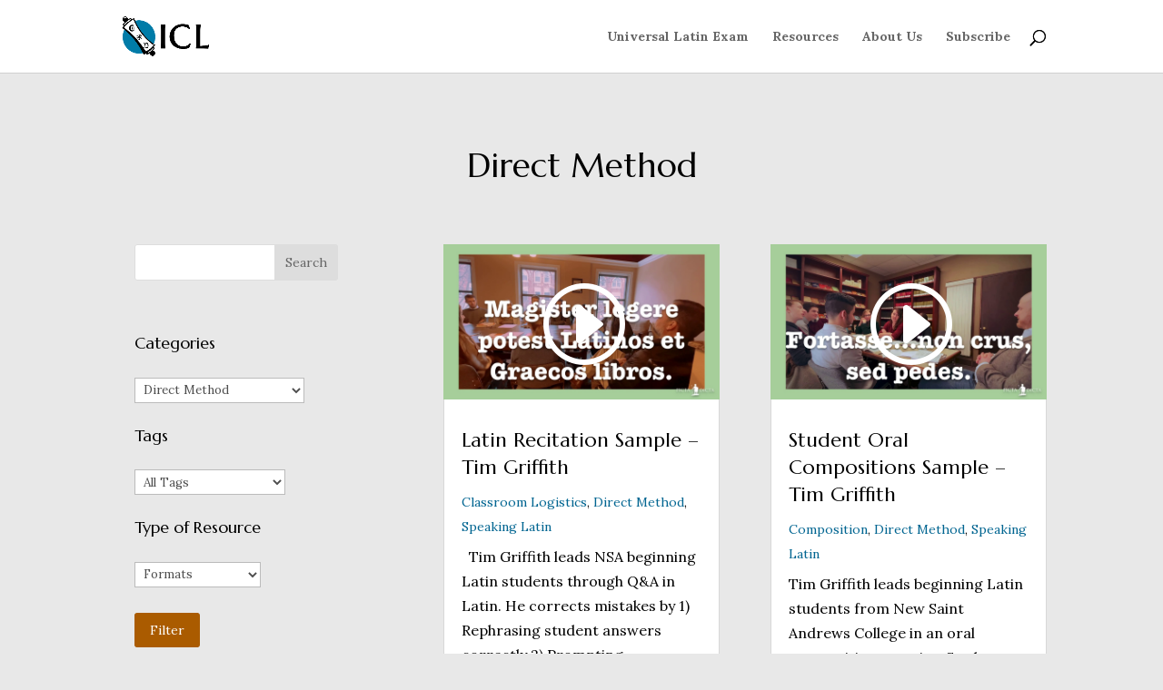

--- FILE ---
content_type: text/html; charset=UTF-8
request_url: https://instituteforclassicallanguages.org/category/direct-method/
body_size: 11888
content:
<!DOCTYPE html>
<html lang="en-US">
<head>
	<meta charset="UTF-8" />
<meta http-equiv="X-UA-Compatible" content="IE=edge">
	<link rel="pingback" href="https://instituteforclassicallanguages.org/xmlrpc.php" />

	<script type="text/javascript">
		document.documentElement.className = 'js';
	</script>

	<script>var et_site_url='https://instituteforclassicallanguages.org';var et_post_id='0';function et_core_page_resource_fallback(a,b){"undefined"===typeof b&&(b=a.sheet.cssRules&&0===a.sheet.cssRules.length);b&&(a.onerror=null,a.onload=null,a.href?a.href=et_site_url+"/?et_core_page_resource="+a.id+et_post_id:a.src&&(a.src=et_site_url+"/?et_core_page_resource="+a.id+et_post_id))}
</script><title>Direct Method | Institute For Classical Languages</title>
<meta name='robots' content='max-image-preview:large' />
<link rel="alternate" type="application/rss+xml" title="Institute For Classical Languages &raquo; Feed" href="https://instituteforclassicallanguages.org/feed/" />
<link rel="alternate" type="application/rss+xml" title="Institute For Classical Languages &raquo; Comments Feed" href="https://instituteforclassicallanguages.org/comments/feed/" />
<link rel="alternate" type="application/rss+xml" title="Institute For Classical Languages &raquo; Direct Method Category Feed" href="https://instituteforclassicallanguages.org/category/direct-method/feed/" />
<meta content="Divi v.4.7.7" name="generator"/><style id='wp-img-auto-sizes-contain-inline-css' type='text/css'>
img:is([sizes=auto i],[sizes^="auto," i]){contain-intrinsic-size:3000px 1500px}
/*# sourceURL=wp-img-auto-sizes-contain-inline-css */
</style>
<style id='wp-emoji-styles-inline-css' type='text/css'>

	img.wp-smiley, img.emoji {
		display: inline !important;
		border: none !important;
		box-shadow: none !important;
		height: 1em !important;
		width: 1em !important;
		margin: 0 0.07em !important;
		vertical-align: -0.1em !important;
		background: none !important;
		padding: 0 !important;
	}
/*# sourceURL=wp-emoji-styles-inline-css */
</style>
<style id='wp-block-library-inline-css' type='text/css'>
:root{--wp-block-synced-color:#7a00df;--wp-block-synced-color--rgb:122,0,223;--wp-bound-block-color:var(--wp-block-synced-color);--wp-editor-canvas-background:#ddd;--wp-admin-theme-color:#007cba;--wp-admin-theme-color--rgb:0,124,186;--wp-admin-theme-color-darker-10:#006ba1;--wp-admin-theme-color-darker-10--rgb:0,107,160.5;--wp-admin-theme-color-darker-20:#005a87;--wp-admin-theme-color-darker-20--rgb:0,90,135;--wp-admin-border-width-focus:2px}@media (min-resolution:192dpi){:root{--wp-admin-border-width-focus:1.5px}}.wp-element-button{cursor:pointer}:root .has-very-light-gray-background-color{background-color:#eee}:root .has-very-dark-gray-background-color{background-color:#313131}:root .has-very-light-gray-color{color:#eee}:root .has-very-dark-gray-color{color:#313131}:root .has-vivid-green-cyan-to-vivid-cyan-blue-gradient-background{background:linear-gradient(135deg,#00d084,#0693e3)}:root .has-purple-crush-gradient-background{background:linear-gradient(135deg,#34e2e4,#4721fb 50%,#ab1dfe)}:root .has-hazy-dawn-gradient-background{background:linear-gradient(135deg,#faaca8,#dad0ec)}:root .has-subdued-olive-gradient-background{background:linear-gradient(135deg,#fafae1,#67a671)}:root .has-atomic-cream-gradient-background{background:linear-gradient(135deg,#fdd79a,#004a59)}:root .has-nightshade-gradient-background{background:linear-gradient(135deg,#330968,#31cdcf)}:root .has-midnight-gradient-background{background:linear-gradient(135deg,#020381,#2874fc)}:root{--wp--preset--font-size--normal:16px;--wp--preset--font-size--huge:42px}.has-regular-font-size{font-size:1em}.has-larger-font-size{font-size:2.625em}.has-normal-font-size{font-size:var(--wp--preset--font-size--normal)}.has-huge-font-size{font-size:var(--wp--preset--font-size--huge)}.has-text-align-center{text-align:center}.has-text-align-left{text-align:left}.has-text-align-right{text-align:right}.has-fit-text{white-space:nowrap!important}#end-resizable-editor-section{display:none}.aligncenter{clear:both}.items-justified-left{justify-content:flex-start}.items-justified-center{justify-content:center}.items-justified-right{justify-content:flex-end}.items-justified-space-between{justify-content:space-between}.screen-reader-text{border:0;clip-path:inset(50%);height:1px;margin:-1px;overflow:hidden;padding:0;position:absolute;width:1px;word-wrap:normal!important}.screen-reader-text:focus{background-color:#ddd;clip-path:none;color:#444;display:block;font-size:1em;height:auto;left:5px;line-height:normal;padding:15px 23px 14px;text-decoration:none;top:5px;width:auto;z-index:100000}html :where(.has-border-color){border-style:solid}html :where([style*=border-top-color]){border-top-style:solid}html :where([style*=border-right-color]){border-right-style:solid}html :where([style*=border-bottom-color]){border-bottom-style:solid}html :where([style*=border-left-color]){border-left-style:solid}html :where([style*=border-width]){border-style:solid}html :where([style*=border-top-width]){border-top-style:solid}html :where([style*=border-right-width]){border-right-style:solid}html :where([style*=border-bottom-width]){border-bottom-style:solid}html :where([style*=border-left-width]){border-left-style:solid}html :where(img[class*=wp-image-]){height:auto;max-width:100%}:where(figure){margin:0 0 1em}html :where(.is-position-sticky){--wp-admin--admin-bar--position-offset:var(--wp-admin--admin-bar--height,0px)}@media screen and (max-width:600px){html :where(.is-position-sticky){--wp-admin--admin-bar--position-offset:0px}}

/*# sourceURL=wp-block-library-inline-css */
</style><style id='global-styles-inline-css' type='text/css'>
:root{--wp--preset--aspect-ratio--square: 1;--wp--preset--aspect-ratio--4-3: 4/3;--wp--preset--aspect-ratio--3-4: 3/4;--wp--preset--aspect-ratio--3-2: 3/2;--wp--preset--aspect-ratio--2-3: 2/3;--wp--preset--aspect-ratio--16-9: 16/9;--wp--preset--aspect-ratio--9-16: 9/16;--wp--preset--color--black: #000000;--wp--preset--color--cyan-bluish-gray: #abb8c3;--wp--preset--color--white: #ffffff;--wp--preset--color--pale-pink: #f78da7;--wp--preset--color--vivid-red: #cf2e2e;--wp--preset--color--luminous-vivid-orange: #ff6900;--wp--preset--color--luminous-vivid-amber: #fcb900;--wp--preset--color--light-green-cyan: #7bdcb5;--wp--preset--color--vivid-green-cyan: #00d084;--wp--preset--color--pale-cyan-blue: #8ed1fc;--wp--preset--color--vivid-cyan-blue: #0693e3;--wp--preset--color--vivid-purple: #9b51e0;--wp--preset--gradient--vivid-cyan-blue-to-vivid-purple: linear-gradient(135deg,rgb(6,147,227) 0%,rgb(155,81,224) 100%);--wp--preset--gradient--light-green-cyan-to-vivid-green-cyan: linear-gradient(135deg,rgb(122,220,180) 0%,rgb(0,208,130) 100%);--wp--preset--gradient--luminous-vivid-amber-to-luminous-vivid-orange: linear-gradient(135deg,rgb(252,185,0) 0%,rgb(255,105,0) 100%);--wp--preset--gradient--luminous-vivid-orange-to-vivid-red: linear-gradient(135deg,rgb(255,105,0) 0%,rgb(207,46,46) 100%);--wp--preset--gradient--very-light-gray-to-cyan-bluish-gray: linear-gradient(135deg,rgb(238,238,238) 0%,rgb(169,184,195) 100%);--wp--preset--gradient--cool-to-warm-spectrum: linear-gradient(135deg,rgb(74,234,220) 0%,rgb(151,120,209) 20%,rgb(207,42,186) 40%,rgb(238,44,130) 60%,rgb(251,105,98) 80%,rgb(254,248,76) 100%);--wp--preset--gradient--blush-light-purple: linear-gradient(135deg,rgb(255,206,236) 0%,rgb(152,150,240) 100%);--wp--preset--gradient--blush-bordeaux: linear-gradient(135deg,rgb(254,205,165) 0%,rgb(254,45,45) 50%,rgb(107,0,62) 100%);--wp--preset--gradient--luminous-dusk: linear-gradient(135deg,rgb(255,203,112) 0%,rgb(199,81,192) 50%,rgb(65,88,208) 100%);--wp--preset--gradient--pale-ocean: linear-gradient(135deg,rgb(255,245,203) 0%,rgb(182,227,212) 50%,rgb(51,167,181) 100%);--wp--preset--gradient--electric-grass: linear-gradient(135deg,rgb(202,248,128) 0%,rgb(113,206,126) 100%);--wp--preset--gradient--midnight: linear-gradient(135deg,rgb(2,3,129) 0%,rgb(40,116,252) 100%);--wp--preset--font-size--small: 13px;--wp--preset--font-size--medium: 20px;--wp--preset--font-size--large: 36px;--wp--preset--font-size--x-large: 42px;--wp--preset--spacing--20: 0.44rem;--wp--preset--spacing--30: 0.67rem;--wp--preset--spacing--40: 1rem;--wp--preset--spacing--50: 1.5rem;--wp--preset--spacing--60: 2.25rem;--wp--preset--spacing--70: 3.38rem;--wp--preset--spacing--80: 5.06rem;--wp--preset--shadow--natural: 6px 6px 9px rgba(0, 0, 0, 0.2);--wp--preset--shadow--deep: 12px 12px 50px rgba(0, 0, 0, 0.4);--wp--preset--shadow--sharp: 6px 6px 0px rgba(0, 0, 0, 0.2);--wp--preset--shadow--outlined: 6px 6px 0px -3px rgb(255, 255, 255), 6px 6px rgb(0, 0, 0);--wp--preset--shadow--crisp: 6px 6px 0px rgb(0, 0, 0);}:where(.is-layout-flex){gap: 0.5em;}:where(.is-layout-grid){gap: 0.5em;}body .is-layout-flex{display: flex;}.is-layout-flex{flex-wrap: wrap;align-items: center;}.is-layout-flex > :is(*, div){margin: 0;}body .is-layout-grid{display: grid;}.is-layout-grid > :is(*, div){margin: 0;}:where(.wp-block-columns.is-layout-flex){gap: 2em;}:where(.wp-block-columns.is-layout-grid){gap: 2em;}:where(.wp-block-post-template.is-layout-flex){gap: 1.25em;}:where(.wp-block-post-template.is-layout-grid){gap: 1.25em;}.has-black-color{color: var(--wp--preset--color--black) !important;}.has-cyan-bluish-gray-color{color: var(--wp--preset--color--cyan-bluish-gray) !important;}.has-white-color{color: var(--wp--preset--color--white) !important;}.has-pale-pink-color{color: var(--wp--preset--color--pale-pink) !important;}.has-vivid-red-color{color: var(--wp--preset--color--vivid-red) !important;}.has-luminous-vivid-orange-color{color: var(--wp--preset--color--luminous-vivid-orange) !important;}.has-luminous-vivid-amber-color{color: var(--wp--preset--color--luminous-vivid-amber) !important;}.has-light-green-cyan-color{color: var(--wp--preset--color--light-green-cyan) !important;}.has-vivid-green-cyan-color{color: var(--wp--preset--color--vivid-green-cyan) !important;}.has-pale-cyan-blue-color{color: var(--wp--preset--color--pale-cyan-blue) !important;}.has-vivid-cyan-blue-color{color: var(--wp--preset--color--vivid-cyan-blue) !important;}.has-vivid-purple-color{color: var(--wp--preset--color--vivid-purple) !important;}.has-black-background-color{background-color: var(--wp--preset--color--black) !important;}.has-cyan-bluish-gray-background-color{background-color: var(--wp--preset--color--cyan-bluish-gray) !important;}.has-white-background-color{background-color: var(--wp--preset--color--white) !important;}.has-pale-pink-background-color{background-color: var(--wp--preset--color--pale-pink) !important;}.has-vivid-red-background-color{background-color: var(--wp--preset--color--vivid-red) !important;}.has-luminous-vivid-orange-background-color{background-color: var(--wp--preset--color--luminous-vivid-orange) !important;}.has-luminous-vivid-amber-background-color{background-color: var(--wp--preset--color--luminous-vivid-amber) !important;}.has-light-green-cyan-background-color{background-color: var(--wp--preset--color--light-green-cyan) !important;}.has-vivid-green-cyan-background-color{background-color: var(--wp--preset--color--vivid-green-cyan) !important;}.has-pale-cyan-blue-background-color{background-color: var(--wp--preset--color--pale-cyan-blue) !important;}.has-vivid-cyan-blue-background-color{background-color: var(--wp--preset--color--vivid-cyan-blue) !important;}.has-vivid-purple-background-color{background-color: var(--wp--preset--color--vivid-purple) !important;}.has-black-border-color{border-color: var(--wp--preset--color--black) !important;}.has-cyan-bluish-gray-border-color{border-color: var(--wp--preset--color--cyan-bluish-gray) !important;}.has-white-border-color{border-color: var(--wp--preset--color--white) !important;}.has-pale-pink-border-color{border-color: var(--wp--preset--color--pale-pink) !important;}.has-vivid-red-border-color{border-color: var(--wp--preset--color--vivid-red) !important;}.has-luminous-vivid-orange-border-color{border-color: var(--wp--preset--color--luminous-vivid-orange) !important;}.has-luminous-vivid-amber-border-color{border-color: var(--wp--preset--color--luminous-vivid-amber) !important;}.has-light-green-cyan-border-color{border-color: var(--wp--preset--color--light-green-cyan) !important;}.has-vivid-green-cyan-border-color{border-color: var(--wp--preset--color--vivid-green-cyan) !important;}.has-pale-cyan-blue-border-color{border-color: var(--wp--preset--color--pale-cyan-blue) !important;}.has-vivid-cyan-blue-border-color{border-color: var(--wp--preset--color--vivid-cyan-blue) !important;}.has-vivid-purple-border-color{border-color: var(--wp--preset--color--vivid-purple) !important;}.has-vivid-cyan-blue-to-vivid-purple-gradient-background{background: var(--wp--preset--gradient--vivid-cyan-blue-to-vivid-purple) !important;}.has-light-green-cyan-to-vivid-green-cyan-gradient-background{background: var(--wp--preset--gradient--light-green-cyan-to-vivid-green-cyan) !important;}.has-luminous-vivid-amber-to-luminous-vivid-orange-gradient-background{background: var(--wp--preset--gradient--luminous-vivid-amber-to-luminous-vivid-orange) !important;}.has-luminous-vivid-orange-to-vivid-red-gradient-background{background: var(--wp--preset--gradient--luminous-vivid-orange-to-vivid-red) !important;}.has-very-light-gray-to-cyan-bluish-gray-gradient-background{background: var(--wp--preset--gradient--very-light-gray-to-cyan-bluish-gray) !important;}.has-cool-to-warm-spectrum-gradient-background{background: var(--wp--preset--gradient--cool-to-warm-spectrum) !important;}.has-blush-light-purple-gradient-background{background: var(--wp--preset--gradient--blush-light-purple) !important;}.has-blush-bordeaux-gradient-background{background: var(--wp--preset--gradient--blush-bordeaux) !important;}.has-luminous-dusk-gradient-background{background: var(--wp--preset--gradient--luminous-dusk) !important;}.has-pale-ocean-gradient-background{background: var(--wp--preset--gradient--pale-ocean) !important;}.has-electric-grass-gradient-background{background: var(--wp--preset--gradient--electric-grass) !important;}.has-midnight-gradient-background{background: var(--wp--preset--gradient--midnight) !important;}.has-small-font-size{font-size: var(--wp--preset--font-size--small) !important;}.has-medium-font-size{font-size: var(--wp--preset--font-size--medium) !important;}.has-large-font-size{font-size: var(--wp--preset--font-size--large) !important;}.has-x-large-font-size{font-size: var(--wp--preset--font-size--x-large) !important;}
/*# sourceURL=global-styles-inline-css */
</style>

<style id='classic-theme-styles-inline-css' type='text/css'>
/*! This file is auto-generated */
.wp-block-button__link{color:#fff;background-color:#32373c;border-radius:9999px;box-shadow:none;text-decoration:none;padding:calc(.667em + 2px) calc(1.333em + 2px);font-size:1.125em}.wp-block-file__button{background:#32373c;color:#fff;text-decoration:none}
/*# sourceURL=/wp-includes/css/classic-themes.min.css */
</style>
<link rel='stylesheet' id='searchandfilter-css' href='https://instituteforclassicallanguages.org/wp-content/plugins/search-filter/style.css?ver=1' type='text/css' media='all' />
<link rel='stylesheet' id='divi-style-css' href='https://instituteforclassicallanguages.org/wp-content/themes/Divi/style.css?ver=4.7.7' type='text/css' media='all' />
<link rel='stylesheet' id='dashicons-css' href='https://instituteforclassicallanguages.org/wp-includes/css/dashicons.min.css?ver=6.9' type='text/css' media='all' />
<script type="text/javascript" src="https://instituteforclassicallanguages.org/wp-includes/js/jquery/jquery.min.js?ver=3.7.1" id="jquery-core-js"></script>
<script type="text/javascript" src="https://instituteforclassicallanguages.org/wp-includes/js/jquery/jquery-migrate.min.js?ver=3.4.1" id="jquery-migrate-js"></script>
<link rel="https://api.w.org/" href="https://instituteforclassicallanguages.org/wp-json/" /><link rel="alternate" title="JSON" type="application/json" href="https://instituteforclassicallanguages.org/wp-json/wp/v2/categories/30" /><link rel="EditURI" type="application/rsd+xml" title="RSD" href="https://instituteforclassicallanguages.org/xmlrpc.php?rsd" />
<meta name="generator" content="WordPress 6.9" />
<meta name="viewport" content="width=device-width, initial-scale=1.0, maximum-scale=1.0, user-scalable=0" /><link rel="preload" href="https://instituteforclassicallanguages.org/wp-content/themes/Divi/core/admin/fonts/modules.ttf" as="font" crossorigin="anonymous"><style type="text/css" id="custom-background-css">
body.custom-background { background-color: #e8e8e8; }
</style>
	<link rel="icon" href="https://instituteforclassicallanguages.org/wp-content/uploads/2021/05/cropped-ICL-logo-bug-colored-square-32x32.png" sizes="32x32" />
<link rel="icon" href="https://instituteforclassicallanguages.org/wp-content/uploads/2021/05/cropped-ICL-logo-bug-colored-square-192x192.png" sizes="192x192" />
<link rel="apple-touch-icon" href="https://instituteforclassicallanguages.org/wp-content/uploads/2021/05/cropped-ICL-logo-bug-colored-square-180x180.png" />
<meta name="msapplication-TileImage" content="https://instituteforclassicallanguages.org/wp-content/uploads/2021/05/cropped-ICL-logo-bug-colored-square-270x270.png" />
<link rel="stylesheet" id="et-divi-customizer-global-cached-inline-styles" href="https://instituteforclassicallanguages.org/wp-content/et-cache/global/et-divi-customizer-global-17685122433253.min.css" onerror="et_core_page_resource_fallback(this, true)" onload="et_core_page_resource_fallback(this)" /><link rel="stylesheet" id="et-core-unified-term-30-cached-inline-styles" href="https://instituteforclassicallanguages.org/wp-content/et-cache/30/et-core-unified-term-30-17685357485725.min.css" onerror="et_core_page_resource_fallback(this, true)" onload="et_core_page_resource_fallback(this)" /><link rel='stylesheet' id='mediaelement-css' href='https://instituteforclassicallanguages.org/wp-includes/js/mediaelement/mediaelementplayer-legacy.min.css?ver=4.2.17' type='text/css' media='all' />
<link rel='stylesheet' id='wp-mediaelement-css' href='https://instituteforclassicallanguages.org/wp-includes/js/mediaelement/wp-mediaelement.min.css?ver=6.9' type='text/css' media='all' />
<link rel='stylesheet' id='et-builder-googlefonts-css' href='https://fonts.googleapis.com/css?family=Marcellus:regular|Lora:regular,italic,700,700italic&#038;subset=latin,latin-ext&#038;display=swap' type='text/css' media='all' />
</head>
<body class="archive category category-direct-method category-30 custom-background wp-theme-Divi et-tb-has-template et-tb-has-body et_button_custom_icon et_pb_button_helper_class et_fixed_nav et_show_nav et_hide_mobile_logo et_primary_nav_dropdown_animation_fade et_secondary_nav_dropdown_animation_fade et_header_style_left et_pb_footer_columns3 et_cover_background et_pb_gutter osx et_pb_gutters3 et_divi_theme et-db et_minified_js et_minified_css">
	<div id="page-container">

	
	
			<header id="main-header" data-height-onload="66">
			<div class="container clearfix et_menu_container">
							<div class="logo_container">
					<span class="logo_helper"></span>
					<a href="https://instituteforclassicallanguages.org/">
						<img src="https://instituteforclassicallanguages.org/wp-content/uploads/2021/05/ICL-bug-logo-colored-wide-1.png" alt="Institute For Classical Languages" id="logo" data-height-percentage="54" />
					</a>
				</div>
							<div id="et-top-navigation" data-height="66" data-fixed-height="40">
											<nav id="top-menu-nav">
						<ul id="top-menu" class="nav"><li id="menu-item-2039" class="menu-item menu-item-type-custom menu-item-object-custom menu-item-2039"><a href="https://universallatinexam.com/">Universal Latin Exam</a></li>
<li id="menu-item-166" class="menu-item menu-item-type-post_type menu-item-object-page menu-item-166"><a href="https://instituteforclassicallanguages.org/resources/">Resources</a></li>
<li id="menu-item-52" class="menu-item menu-item-type-post_type menu-item-object-page menu-item-52"><a href="https://instituteforclassicallanguages.org/about-us/">About Us</a></li>
<li id="menu-item-50" class="menu-item menu-item-type-post_type menu-item-object-page menu-item-50"><a href="https://instituteforclassicallanguages.org/sign-up/">Subscribe</a></li>
</ul>						</nav>
					
					
					
										<div id="et_top_search">
						<span id="et_search_icon"></span>
					</div>
					
					<div id="et_mobile_nav_menu">
				<div class="mobile_nav closed">
					<span class="select_page">Select Page</span>
					<span class="mobile_menu_bar mobile_menu_bar_toggle"></span>
				</div>
			</div>				</div> <!-- #et-top-navigation -->
			</div> <!-- .container -->
			<div class="et_search_outer">
				<div class="container et_search_form_container">
					<form role="search" method="get" class="et-search-form" action="https://instituteforclassicallanguages.org/">
					<input type="search" class="et-search-field" placeholder="Search &hellip;" value="" name="s" title="Search for:" />					</form>
					<span class="et_close_search_field"></span>
				</div>
			</div>
		</header> <!-- #main-header -->
			<div id="et-main-area">
	
    <div id="main-content">
    <div id="et-boc" class="et-boc">
			
		<div class="et-l et-l--body">
			<div class="et_builder_inner_content et_pb_gutters3"><div class="et_pb_section et_pb_section_0_tb_body et_pb_with_background et_section_regular" >
				
				
				
				
					<div class="et_pb_row et_pb_row_0_tb_body">
				<div class="et_pb_column et_pb_column_4_4 et_pb_column_0_tb_body  et_pb_css_mix_blend_mode_passthrough et-last-child">
				
				
				<div class="et_pb_module et_pb_text et_pb_text_0_tb_body  et_pb_text_align_left et_pb_bg_layout_light">
				
				
				<div class="et_pb_text_inner"><h1 style="text-align: center;">Direct Method</h1></div>
			</div> <!-- .et_pb_text -->
			</div> <!-- .et_pb_column -->
				
				
			</div> <!-- .et_pb_row --><div class="et_pb_row et_pb_row_1_tb_body">
				<div class="et_pb_column et_pb_column_1_3 et_pb_column_1_tb_body  et_pb_css_mix_blend_mode_passthrough">
				
				
				<div class="et_pb_with_border et_pb_module et_pb_sidebar_0_tb_body et_pb_widget_area clearfix et_pb_widget_area_left et_pb_bg_layout_light et_pb_sidebar_no_border">
				
				
				<div id="search-2" class="et_pb_widget widget_search"><form role="search" method="get" id="searchform" class="searchform" action="https://instituteforclassicallanguages.org/">
				<div>
					<label class="screen-reader-text" for="s">Search for:</label>
					<input type="text" value="" name="s" id="s" />
					<input type="submit" id="searchsubmit" value="Search" />
				</div>
			</form></div> <!-- end .et_pb_widget --><div id="text-2" class="et_pb_widget widget_text">			<div class="textwidget">
				<form action="" method="post" class="searchandfilter">
					<div><ul><li><h4>Categories</h4><select  name='ofcategory' id='ofcategory' class='postform'>
	<option value='0'>All Categories</option>
	<option class="level-0" value="24">Classroom Logistics</option>
	<option class="level-0" value="28">Composition</option>
	<option class="level-0" value="22">Culture &amp; History</option>
	<option class="level-0" value="30" selected="selected">Direct Method</option>
	<option class="level-0" value="25">Games</option>
	<option class="level-0" value="1">General</option>
	<option class="level-0" value="21">Grammar &amp; Syntax</option>
	<option class="level-0" value="26">Reading Comprehension</option>
	<option class="level-0" value="29">Speaking Latin</option>
	<option class="level-0" value="27">Translation</option>
	<option class="level-0" value="20">Vocabulary</option>
</select>
<input type="hidden" name="ofcategory_operator" value="and" /></li><li><h4>Tags</h4><select  name='ofpost_tag' id='ofpost_tag' class='postform'>
	<option value='0'>All Tags</option>
	<option class="level-0" value="45">2021 ACCS practicum</option>
	<option class="level-0" value="49">activities</option>
	<option class="level-0" value="51">architecture</option>
	<option class="level-0" value="50">art</option>
	<option class="level-0" value="42">conjugation</option>
	<option class="level-0" value="43">declention</option>
	<option class="level-0" value="34">gerund</option>
	<option class="level-0" value="40">noun</option>
	<option class="level-0" value="39">parsing</option>
	<option class="level-0" value="35">poetry</option>
	<option class="level-0" value="48">projects</option>
	<option class="level-0" value="32">recitation</option>
	<option class="level-0" value="31">sample lesson</option>
	<option class="level-0" value="53">travel</option>
	<option class="level-0" value="41">verb</option>
	<option class="level-0" value="44">word game</option>
	<option class="level-0" value="38">worksheet</option>
</select>
<input type="hidden" name="ofpost_tag_operator" value="and" /></li><li><h4>Type of Resource</h4><select  name='ofpost_format' id='ofpost_format' class='postform'>
	<option value='0'>Formats</option>
	<option class="level-0" value="7">Video</option>
</select>
<input type="hidden" name="ofpost_format_operator" value="and" /></li><li><input type="hidden" name="ofsubmitted" value="1"><input type="submit" value="Filter"></li></ul></div></form>
</div>
		</div> <!-- end .et_pb_widget --><div id="categories-3" class="et_pb_widget widget_categories"><h4 class="widgettitle">Categories</h4>
			<ul>
					<li class="cat-item cat-item-24"><a href="https://instituteforclassicallanguages.org/category/classroom-logistics/">Classroom Logistics</a>
</li>
	<li class="cat-item cat-item-28"><a href="https://instituteforclassicallanguages.org/category/composition/">Composition</a>
</li>
	<li class="cat-item cat-item-22"><a href="https://instituteforclassicallanguages.org/category/culture-history/">Culture &amp; History</a>
</li>
	<li class="cat-item cat-item-30 current-cat"><a aria-current="page" href="https://instituteforclassicallanguages.org/category/direct-method/">Direct Method</a>
</li>
	<li class="cat-item cat-item-25"><a href="https://instituteforclassicallanguages.org/category/games/">Games</a>
</li>
	<li class="cat-item cat-item-1"><a href="https://instituteforclassicallanguages.org/category/uncategorized/">General</a>
</li>
	<li class="cat-item cat-item-21"><a href="https://instituteforclassicallanguages.org/category/grammar-syntax/">Grammar &amp; Syntax</a>
</li>
	<li class="cat-item cat-item-26"><a href="https://instituteforclassicallanguages.org/category/reading-comprehension/">Reading Comprehension</a>
</li>
	<li class="cat-item cat-item-29"><a href="https://instituteforclassicallanguages.org/category/speaking-latin/">Speaking Latin</a>
</li>
	<li class="cat-item cat-item-27"><a href="https://instituteforclassicallanguages.org/category/translation/">Translation</a>
</li>
	<li class="cat-item cat-item-20"><a href="https://instituteforclassicallanguages.org/category/vocabulary/">Vocabulary</a>
</li>
			</ul>

			</div> <!-- end .et_pb_widget -->
		<div id="recent-posts-3" class="et_pb_widget widget_recent_entries">
		<h4 class="widgettitle">Recent Posts</h4>
		<ul>
											<li>
					<a href="https://instituteforclassicallanguages.org/submit-ideas-and-requests/">Submit Ideas and Requests</a>
									</li>
											<li>
					<a href="https://instituteforclassicallanguages.org/paleography-project-karen-moore/">Paleography Project &#8211; Karen Moore</a>
									</li>
											<li>
					<a href="https://instituteforclassicallanguages.org/model-of-roman-theater-assignment-karen-moore/">Model of Roman Theater Assignment &#8211; Karen Moore</a>
									</li>
					</ul>

		</div> <!-- end .et_pb_widget -->
			</div> <!-- .et_pb_widget_area -->
			</div> <!-- .et_pb_column --><div class="et_pb_column et_pb_column_2_3 et_pb_column_2_tb_body  et_pb_css_mix_blend_mode_passthrough et-last-child">
				
				
				<div class="et_pb_module et_pb_blog_0_tb_body three-column-grid et_pb_blog_grid_wrapper">
					<div class="et_pb_blog_grid clearfix ">
					
					
					<div class="et_pb_ajax_pagination_container">
						<div class="et_pb_salvattore_content" data-columns>
			<article id="post-307" class="et_pb_post clearfix et_pb_blog_item_0_0 post-307 post type-post status-publish format-video has-post-thumbnail hentry category-classroom-logistics category-direct-method category-speaking-latin tag-recitation post_format-post-format-video">

				<div class="et_main_video_container">
								<div class="et_pb_video_overlay" style="background-image: url(https://instituteforclassicallanguages.org/wp-content/uploads/2021/02/Latin-Recitation-1.jpg); background-size: cover;">
								<div class="et_pb_video_overlay_hover">
									<a href="#" class="et_pb_video_play"></a>
								</div>
							</div>
								<iframe title="Latin Recitation 1" width="1080" height="608" src="https://www.youtube.com/embed/E2Or66dkDiM?feature=oembed" frameborder="0" allow="accelerometer; autoplay; clipboard-write; encrypted-media; gyroscope; picture-in-picture; web-share" referrerpolicy="strict-origin-when-cross-origin" allowfullscreen></iframe>
							</div>
														<h2 class="entry-title"><a href="https://instituteforclassicallanguages.org/latin-recitation-sample-tim-griffith/">Latin Recitation Sample &#8211; Tim Griffith</a></h2>
				
					<p class="post-meta"><a href="https://instituteforclassicallanguages.org/category/classroom-logistics/" rel="tag">Classroom Logistics</a>, <a href="https://instituteforclassicallanguages.org/category/direct-method/" rel="tag">Direct Method</a>, <a href="https://instituteforclassicallanguages.org/category/speaking-latin/" rel="tag">Speaking Latin</a></p><div class="post-content"><div class="post-content-inner"><p>&nbsp; Tim Griffith leads NSA beginning Latin students through Q&A in Latin. He corrects mistakes by 1) Rephrasing student answers correctly 2) Prompting corrections by...</p>
</div></div>			
			</article> <!-- .et_pb_post -->
				
			<article id="post-297" class="et_pb_post clearfix et_pb_blog_item_0_1 post-297 post type-post status-publish format-video has-post-thumbnail hentry category-composition category-direct-method category-speaking-latin tag-sample-lesson post_format-post-format-video">

				<div class="et_main_video_container">
								<div class="et_pb_video_overlay" style="background-image: url(https://instituteforclassicallanguages.org/wp-content/uploads/2021/02/Oral-Composition-2.jpg); background-size: cover;">
								<div class="et_pb_video_overlay_hover">
									<a href="#" class="et_pb_video_play"></a>
								</div>
							</div>
								<iframe title="Oral Composition 2" width="1080" height="608" src="https://www.youtube.com/embed/pgte4uaFhwA?feature=oembed" frameborder="0" allow="accelerometer; autoplay; clipboard-write; encrypted-media; gyroscope; picture-in-picture; web-share" referrerpolicy="strict-origin-when-cross-origin" allowfullscreen></iframe>
							</div>
														<h2 class="entry-title"><a href="https://instituteforclassicallanguages.org/student-oral-compositions-sample-tim-griffith/">Student Oral Compositions Sample &#8211; Tim Griffith</a></h2>
				
					<p class="post-meta"><a href="https://instituteforclassicallanguages.org/category/composition/" rel="tag">Composition</a>, <a href="https://instituteforclassicallanguages.org/category/direct-method/" rel="tag">Direct Method</a>, <a href="https://instituteforclassicallanguages.org/category/speaking-latin/" rel="tag">Speaking Latin</a></p><div class="post-content"><div class="post-content-inner"><p>Tim Griffith leads beginning Latin students from New Saint Andrews College in an oral composition exercise. Students use any vocabulary or constructions they know to...</p>
</div></div>			
			</article> <!-- .et_pb_post -->
				</div><!-- .et_pb_salvattore_content --><div><div class="pagination clearfix">
	<div class="alignleft"></div>
	<div class="alignright"></div>
</div></div></div> <!-- .et_pb_posts -->
					</div>
					 
				</div>
			</div> <!-- .et_pb_column -->
				
				
			</div> <!-- .et_pb_row -->
				
				
			</div> <!-- .et_pb_section -->		</div><!-- .et_builder_inner_content -->
	</div><!-- .et-l -->
	
			
		</div><!-- #et-boc -->
		    </div>
    

			<footer id="main-footer">
				
<div class="container">
    <div id="footer-widgets" class="clearfix">
		<div class="footer-widget"><div id="categories-2" class="fwidget et_pb_widget widget_categories"><h4 class="title">Categories</h4>
			<ul>
					<li class="cat-item cat-item-24"><a href="https://instituteforclassicallanguages.org/category/classroom-logistics/">Classroom Logistics</a>
</li>
	<li class="cat-item cat-item-28"><a href="https://instituteforclassicallanguages.org/category/composition/">Composition</a>
</li>
	<li class="cat-item cat-item-22"><a href="https://instituteforclassicallanguages.org/category/culture-history/">Culture &amp; History</a>
</li>
	<li class="cat-item cat-item-30 current-cat"><a aria-current="page" href="https://instituteforclassicallanguages.org/category/direct-method/">Direct Method</a>
</li>
	<li class="cat-item cat-item-25"><a href="https://instituteforclassicallanguages.org/category/games/">Games</a>
</li>
	<li class="cat-item cat-item-1"><a href="https://instituteforclassicallanguages.org/category/uncategorized/">General</a>
</li>
	<li class="cat-item cat-item-21"><a href="https://instituteforclassicallanguages.org/category/grammar-syntax/">Grammar &amp; Syntax</a>
</li>
	<li class="cat-item cat-item-26"><a href="https://instituteforclassicallanguages.org/category/reading-comprehension/">Reading Comprehension</a>
</li>
	<li class="cat-item cat-item-29"><a href="https://instituteforclassicallanguages.org/category/speaking-latin/">Speaking Latin</a>
</li>
	<li class="cat-item cat-item-27"><a href="https://instituteforclassicallanguages.org/category/translation/">Translation</a>
</li>
	<li class="cat-item cat-item-20"><a href="https://instituteforclassicallanguages.org/category/vocabulary/">Vocabulary</a>
</li>
			</ul>

			</div> <!-- end .fwidget --><div id="search-7" class="fwidget et_pb_widget widget_search"><form role="search" method="get" id="searchform" class="searchform" action="https://instituteforclassicallanguages.org/">
				<div>
					<label class="screen-reader-text" for="s">Search for:</label>
					<input type="text" value="" name="s" id="s" />
					<input type="submit" id="searchsubmit" value="Search" />
				</div>
			</form></div> <!-- end .fwidget --></div> <!-- end .footer-widget --><div class="footer-widget"><div id="nav_menu-6" class="fwidget et_pb_widget widget_nav_menu"><h4 class="title">Navigation</h4><div class="menu-main-menu-container"><ul id="menu-main-menu" class="menu"><li class="menu-item menu-item-type-custom menu-item-object-custom menu-item-2039"><a href="https://universallatinexam.com/">Universal Latin Exam</a></li>
<li class="menu-item menu-item-type-post_type menu-item-object-page menu-item-166"><a href="https://instituteforclassicallanguages.org/resources/">Resources</a></li>
<li class="menu-item menu-item-type-post_type menu-item-object-page menu-item-52"><a href="https://instituteforclassicallanguages.org/about-us/">About Us</a></li>
<li class="menu-item menu-item-type-post_type menu-item-object-page menu-item-50"><a href="https://instituteforclassicallanguages.org/sign-up/">Subscribe</a></li>
</ul></div></div> <!-- end .fwidget --><div id="tag_cloud-6" class="fwidget et_pb_widget widget_tag_cloud"><h4 class="title">Popular Topics</h4><div class="tagcloud"><a href="https://instituteforclassicallanguages.org/tag/2021-accs-practicum/" class="tag-cloud-link tag-link-45 tag-link-position-1" style="font-size: 22pt;" aria-label="2021 ACCS practicum (4 items)">2021 ACCS practicum</a>
<a href="https://instituteforclassicallanguages.org/tag/activities/" class="tag-cloud-link tag-link-49 tag-link-position-2" style="font-size: 14.3pt;" aria-label="activities (2 items)">activities</a>
<a href="https://instituteforclassicallanguages.org/tag/architecture/" class="tag-cloud-link tag-link-51 tag-link-position-3" style="font-size: 8pt;" aria-label="architecture (1 item)">architecture</a>
<a href="https://instituteforclassicallanguages.org/tag/art/" class="tag-cloud-link tag-link-50 tag-link-position-4" style="font-size: 14.3pt;" aria-label="art (2 items)">art</a>
<a href="https://instituteforclassicallanguages.org/tag/conjugation/" class="tag-cloud-link tag-link-42 tag-link-position-5" style="font-size: 8pt;" aria-label="conjugation (1 item)">conjugation</a>
<a href="https://instituteforclassicallanguages.org/tag/declention/" class="tag-cloud-link tag-link-43 tag-link-position-6" style="font-size: 8pt;" aria-label="declention (1 item)">declention</a>
<a href="https://instituteforclassicallanguages.org/tag/gerund/" class="tag-cloud-link tag-link-34 tag-link-position-7" style="font-size: 8pt;" aria-label="gerund (1 item)">gerund</a>
<a href="https://instituteforclassicallanguages.org/tag/noun/" class="tag-cloud-link tag-link-40 tag-link-position-8" style="font-size: 14.3pt;" aria-label="noun (2 items)">noun</a>
<a href="https://instituteforclassicallanguages.org/tag/parsing/" class="tag-cloud-link tag-link-39 tag-link-position-9" style="font-size: 8pt;" aria-label="parsing (1 item)">parsing</a>
<a href="https://instituteforclassicallanguages.org/tag/poetry/" class="tag-cloud-link tag-link-35 tag-link-position-10" style="font-size: 8pt;" aria-label="poetry (1 item)">poetry</a>
<a href="https://instituteforclassicallanguages.org/tag/projects/" class="tag-cloud-link tag-link-48 tag-link-position-11" style="font-size: 18.5pt;" aria-label="projects (3 items)">projects</a>
<a href="https://instituteforclassicallanguages.org/tag/recitation/" class="tag-cloud-link tag-link-32 tag-link-position-12" style="font-size: 8pt;" aria-label="recitation (1 item)">recitation</a>
<a href="https://instituteforclassicallanguages.org/tag/sample-lesson/" class="tag-cloud-link tag-link-31 tag-link-position-13" style="font-size: 22pt;" aria-label="sample lesson (4 items)">sample lesson</a>
<a href="https://instituteforclassicallanguages.org/tag/travel/" class="tag-cloud-link tag-link-53 tag-link-position-14" style="font-size: 8pt;" aria-label="travel (1 item)">travel</a>
<a href="https://instituteforclassicallanguages.org/tag/verb/" class="tag-cloud-link tag-link-41 tag-link-position-15" style="font-size: 14.3pt;" aria-label="verb (2 items)">verb</a>
<a href="https://instituteforclassicallanguages.org/tag/word-game/" class="tag-cloud-link tag-link-44 tag-link-position-16" style="font-size: 8pt;" aria-label="word game (1 item)">word game</a>
<a href="https://instituteforclassicallanguages.org/tag/worksheet/" class="tag-cloud-link tag-link-38 tag-link-position-17" style="font-size: 14.3pt;" aria-label="worksheet (2 items)">worksheet</a></div>
</div> <!-- end .fwidget --></div> <!-- end .footer-widget --><div class="footer-widget"><div id="text-4" class="fwidget et_pb_widget widget_text"><h4 class="title">About Us</h4>			<div class="textwidget"><p>We are here to help schools, especially classical Christian schools, teach Latin so that their students reap the full benefits of a classical education.</p>
<p><a href="https://classicalchristian.org/?v=a44707111a05" target="_blank" rel="noopener"><img loading="lazy" decoding="async" class="alignnone wp-image-700 size-full" src="https://instituteforclassicallanguages.org/wp-content/uploads/2021/04/ACCS-dark.png" alt="" width="126" height="177" /></a></p>
<p style="color: white;">The names the &#8220;Institute for Classical Languages,&#8221; &#8220;Tournament of Laurels,&#8221; and &#8220;Universal Latin Exam,&#8221; along with their associated logos, are trademarks of the Association of Classical Christian Schools.</p>
</div>
		</div> <!-- end .fwidget --></div> <!-- end .footer-widget -->    </div> <!-- #footer-widgets -->
</div>    <!-- .container -->

		
				<div id="footer-bottom">
					<div class="container clearfix">
				<ul class="et-social-icons">


</ul><div id="footer-info">Copyright © 2024 ACCS</div>					</div>	<!-- .container -->
				</div>
			</footer> <!-- #main-footer -->
		</div> <!-- #et-main-area -->


	</div> <!-- #page-container -->

	<script type="speculationrules">
{"prefetch":[{"source":"document","where":{"and":[{"href_matches":"/*"},{"not":{"href_matches":["/wp-*.php","/wp-admin/*","/wp-content/uploads/*","/wp-content/*","/wp-content/plugins/*","/wp-content/themes/Divi/*","/*\\?(.+)"]}},{"not":{"selector_matches":"a[rel~=\"nofollow\"]"}},{"not":{"selector_matches":".no-prefetch, .no-prefetch a"}}]},"eagerness":"conservative"}]}
</script>
<script type="text/javascript" id="site_tracking-js-extra">
/* <![CDATA[ */
var php_data = {"ac_settings":{"tracking_actid":66395202,"site_tracking_default":1},"user_email":""};
//# sourceURL=site_tracking-js-extra
/* ]]> */
</script>
<script type="text/javascript" src="https://instituteforclassicallanguages.org/wp-content/plugins/activecampaign-subscription-forms/site_tracking.js?ver=6.9" id="site_tracking-js"></script>
<script type="text/javascript" id="divi-custom-script-js-extra">
/* <![CDATA[ */
var DIVI = {"item_count":"%d Item","items_count":"%d Items"};
var et_shortcodes_strings = {"previous":"Previous","next":"Next"};
var et_pb_custom = {"ajaxurl":"https://instituteforclassicallanguages.org/wp-admin/admin-ajax.php","images_uri":"https://instituteforclassicallanguages.org/wp-content/themes/Divi/images","builder_images_uri":"https://instituteforclassicallanguages.org/wp-content/themes/Divi/includes/builder/images","et_frontend_nonce":"115cd3210f","subscription_failed":"Please, check the fields below to make sure you entered the correct information.","et_ab_log_nonce":"f31f5e28ce","fill_message":"Please, fill in the following fields:","contact_error_message":"Please, fix the following errors:","invalid":"Invalid email","captcha":"Captcha","prev":"Prev","previous":"Previous","next":"Next","wrong_captcha":"You entered the wrong number in captcha.","wrong_checkbox":"Checkbox","ignore_waypoints":"no","is_divi_theme_used":"1","widget_search_selector":".widget_search","ab_tests":[],"is_ab_testing_active":"","page_id":"307","unique_test_id":"","ab_bounce_rate":"5","is_cache_plugin_active":"no","is_shortcode_tracking":"","tinymce_uri":""}; var et_builder_utils_params = {"condition":{"diviTheme":true,"extraTheme":false},"scrollLocations":["app","top"],"builderScrollLocations":{"desktop":"app","tablet":"app","phone":"app"},"onloadScrollLocation":"app","builderType":"fe"}; var et_frontend_scripts = {"builderCssContainerPrefix":"#et-boc","builderCssLayoutPrefix":"#et-boc .et-l"};
var et_pb_box_shadow_elements = [];
var et_pb_motion_elements = {"desktop":[],"tablet":[],"phone":[]};
var et_pb_sticky_elements = [];
//# sourceURL=divi-custom-script-js-extra
/* ]]> */
</script>
<script type="text/javascript" src="https://instituteforclassicallanguages.org/wp-content/themes/Divi/js/custom.unified.js?ver=4.7.7" id="divi-custom-script-js"></script>
<script type="text/javascript" src="https://instituteforclassicallanguages.org/wp-content/themes/Divi/core/admin/js/common.js?ver=4.7.7" id="et-core-common-js"></script>
<script type="text/javascript" id="mediaelement-core-js-before">
/* <![CDATA[ */
var mejsL10n = {"language":"en","strings":{"mejs.download-file":"Download File","mejs.install-flash":"You are using a browser that does not have Flash player enabled or installed. Please turn on your Flash player plugin or download the latest version from https://get.adobe.com/flashplayer/","mejs.fullscreen":"Fullscreen","mejs.play":"Play","mejs.pause":"Pause","mejs.time-slider":"Time Slider","mejs.time-help-text":"Use Left/Right Arrow keys to advance one second, Up/Down arrows to advance ten seconds.","mejs.live-broadcast":"Live Broadcast","mejs.volume-help-text":"Use Up/Down Arrow keys to increase or decrease volume.","mejs.unmute":"Unmute","mejs.mute":"Mute","mejs.volume-slider":"Volume Slider","mejs.video-player":"Video Player","mejs.audio-player":"Audio Player","mejs.captions-subtitles":"Captions/Subtitles","mejs.captions-chapters":"Chapters","mejs.none":"None","mejs.afrikaans":"Afrikaans","mejs.albanian":"Albanian","mejs.arabic":"Arabic","mejs.belarusian":"Belarusian","mejs.bulgarian":"Bulgarian","mejs.catalan":"Catalan","mejs.chinese":"Chinese","mejs.chinese-simplified":"Chinese (Simplified)","mejs.chinese-traditional":"Chinese (Traditional)","mejs.croatian":"Croatian","mejs.czech":"Czech","mejs.danish":"Danish","mejs.dutch":"Dutch","mejs.english":"English","mejs.estonian":"Estonian","mejs.filipino":"Filipino","mejs.finnish":"Finnish","mejs.french":"French","mejs.galician":"Galician","mejs.german":"German","mejs.greek":"Greek","mejs.haitian-creole":"Haitian Creole","mejs.hebrew":"Hebrew","mejs.hindi":"Hindi","mejs.hungarian":"Hungarian","mejs.icelandic":"Icelandic","mejs.indonesian":"Indonesian","mejs.irish":"Irish","mejs.italian":"Italian","mejs.japanese":"Japanese","mejs.korean":"Korean","mejs.latvian":"Latvian","mejs.lithuanian":"Lithuanian","mejs.macedonian":"Macedonian","mejs.malay":"Malay","mejs.maltese":"Maltese","mejs.norwegian":"Norwegian","mejs.persian":"Persian","mejs.polish":"Polish","mejs.portuguese":"Portuguese","mejs.romanian":"Romanian","mejs.russian":"Russian","mejs.serbian":"Serbian","mejs.slovak":"Slovak","mejs.slovenian":"Slovenian","mejs.spanish":"Spanish","mejs.swahili":"Swahili","mejs.swedish":"Swedish","mejs.tagalog":"Tagalog","mejs.thai":"Thai","mejs.turkish":"Turkish","mejs.ukrainian":"Ukrainian","mejs.vietnamese":"Vietnamese","mejs.welsh":"Welsh","mejs.yiddish":"Yiddish"}};
//# sourceURL=mediaelement-core-js-before
/* ]]> */
</script>
<script type="text/javascript" src="https://instituteforclassicallanguages.org/wp-includes/js/mediaelement/mediaelement-and-player.min.js?ver=4.2.17" id="mediaelement-core-js"></script>
<script type="text/javascript" src="https://instituteforclassicallanguages.org/wp-includes/js/mediaelement/mediaelement-migrate.min.js?ver=6.9" id="mediaelement-migrate-js"></script>
<script type="text/javascript" id="mediaelement-js-extra">
/* <![CDATA[ */
var _wpmejsSettings = {"pluginPath":"/wp-includes/js/mediaelement/","classPrefix":"mejs-","stretching":"responsive","audioShortcodeLibrary":"mediaelement","videoShortcodeLibrary":"mediaelement"};
//# sourceURL=mediaelement-js-extra
/* ]]> */
</script>
<script type="text/javascript" src="https://instituteforclassicallanguages.org/wp-includes/js/mediaelement/wp-mediaelement.min.js?ver=6.9" id="wp-mediaelement-js"></script>
<script id="wp-emoji-settings" type="application/json">
{"baseUrl":"https://s.w.org/images/core/emoji/17.0.2/72x72/","ext":".png","svgUrl":"https://s.w.org/images/core/emoji/17.0.2/svg/","svgExt":".svg","source":{"concatemoji":"https://instituteforclassicallanguages.org/wp-includes/js/wp-emoji-release.min.js?ver=6.9"}}
</script>
<script type="module">
/* <![CDATA[ */
/*! This file is auto-generated */
const a=JSON.parse(document.getElementById("wp-emoji-settings").textContent),o=(window._wpemojiSettings=a,"wpEmojiSettingsSupports"),s=["flag","emoji"];function i(e){try{var t={supportTests:e,timestamp:(new Date).valueOf()};sessionStorage.setItem(o,JSON.stringify(t))}catch(e){}}function c(e,t,n){e.clearRect(0,0,e.canvas.width,e.canvas.height),e.fillText(t,0,0);t=new Uint32Array(e.getImageData(0,0,e.canvas.width,e.canvas.height).data);e.clearRect(0,0,e.canvas.width,e.canvas.height),e.fillText(n,0,0);const a=new Uint32Array(e.getImageData(0,0,e.canvas.width,e.canvas.height).data);return t.every((e,t)=>e===a[t])}function p(e,t){e.clearRect(0,0,e.canvas.width,e.canvas.height),e.fillText(t,0,0);var n=e.getImageData(16,16,1,1);for(let e=0;e<n.data.length;e++)if(0!==n.data[e])return!1;return!0}function u(e,t,n,a){switch(t){case"flag":return n(e,"\ud83c\udff3\ufe0f\u200d\u26a7\ufe0f","\ud83c\udff3\ufe0f\u200b\u26a7\ufe0f")?!1:!n(e,"\ud83c\udde8\ud83c\uddf6","\ud83c\udde8\u200b\ud83c\uddf6")&&!n(e,"\ud83c\udff4\udb40\udc67\udb40\udc62\udb40\udc65\udb40\udc6e\udb40\udc67\udb40\udc7f","\ud83c\udff4\u200b\udb40\udc67\u200b\udb40\udc62\u200b\udb40\udc65\u200b\udb40\udc6e\u200b\udb40\udc67\u200b\udb40\udc7f");case"emoji":return!a(e,"\ud83e\u1fac8")}return!1}function f(e,t,n,a){let r;const o=(r="undefined"!=typeof WorkerGlobalScope&&self instanceof WorkerGlobalScope?new OffscreenCanvas(300,150):document.createElement("canvas")).getContext("2d",{willReadFrequently:!0}),s=(o.textBaseline="top",o.font="600 32px Arial",{});return e.forEach(e=>{s[e]=t(o,e,n,a)}),s}function r(e){var t=document.createElement("script");t.src=e,t.defer=!0,document.head.appendChild(t)}a.supports={everything:!0,everythingExceptFlag:!0},new Promise(t=>{let n=function(){try{var e=JSON.parse(sessionStorage.getItem(o));if("object"==typeof e&&"number"==typeof e.timestamp&&(new Date).valueOf()<e.timestamp+604800&&"object"==typeof e.supportTests)return e.supportTests}catch(e){}return null}();if(!n){if("undefined"!=typeof Worker&&"undefined"!=typeof OffscreenCanvas&&"undefined"!=typeof URL&&URL.createObjectURL&&"undefined"!=typeof Blob)try{var e="postMessage("+f.toString()+"("+[JSON.stringify(s),u.toString(),c.toString(),p.toString()].join(",")+"));",a=new Blob([e],{type:"text/javascript"});const r=new Worker(URL.createObjectURL(a),{name:"wpTestEmojiSupports"});return void(r.onmessage=e=>{i(n=e.data),r.terminate(),t(n)})}catch(e){}i(n=f(s,u,c,p))}t(n)}).then(e=>{for(const n in e)a.supports[n]=e[n],a.supports.everything=a.supports.everything&&a.supports[n],"flag"!==n&&(a.supports.everythingExceptFlag=a.supports.everythingExceptFlag&&a.supports[n]);var t;a.supports.everythingExceptFlag=a.supports.everythingExceptFlag&&!a.supports.flag,a.supports.everything||((t=a.source||{}).concatemoji?r(t.concatemoji):t.wpemoji&&t.twemoji&&(r(t.twemoji),r(t.wpemoji)))});
//# sourceURL=https://instituteforclassicallanguages.org/wp-includes/js/wp-emoji-loader.min.js
/* ]]> */
</script>
<script defer src="https://static.cloudflareinsights.com/beacon.min.js/vcd15cbe7772f49c399c6a5babf22c1241717689176015" integrity="sha512-ZpsOmlRQV6y907TI0dKBHq9Md29nnaEIPlkf84rnaERnq6zvWvPUqr2ft8M1aS28oN72PdrCzSjY4U6VaAw1EQ==" data-cf-beacon='{"version":"2024.11.0","token":"cfe933886ea14ee7b1feeaa2c1337223","r":1,"server_timing":{"name":{"cfCacheStatus":true,"cfEdge":true,"cfExtPri":true,"cfL4":true,"cfOrigin":true,"cfSpeedBrain":true},"location_startswith":null}}' crossorigin="anonymous"></script>
</body>
</html>


--- FILE ---
content_type: text/css
request_url: https://instituteforclassicallanguages.org/wp-content/et-cache/30/et-core-unified-term-30-17685357485725.min.css
body_size: -209
content:
.et_pb_section_0_tb_body.et_pb_section{background-color:#e8e8e8!important}.et_pb_sidebar_0_tb_body.et_pb_widget_area{border-radius:0px 0px 0 0px;overflow:hidden;border-width:2px;border-color:#000000}.et_pb_sidebar_0_tb_body{padding-right:60px;padding-left:20px}.et_pb_blog_0_tb_body{min-height:1000px;width:100%;max-width:100%}